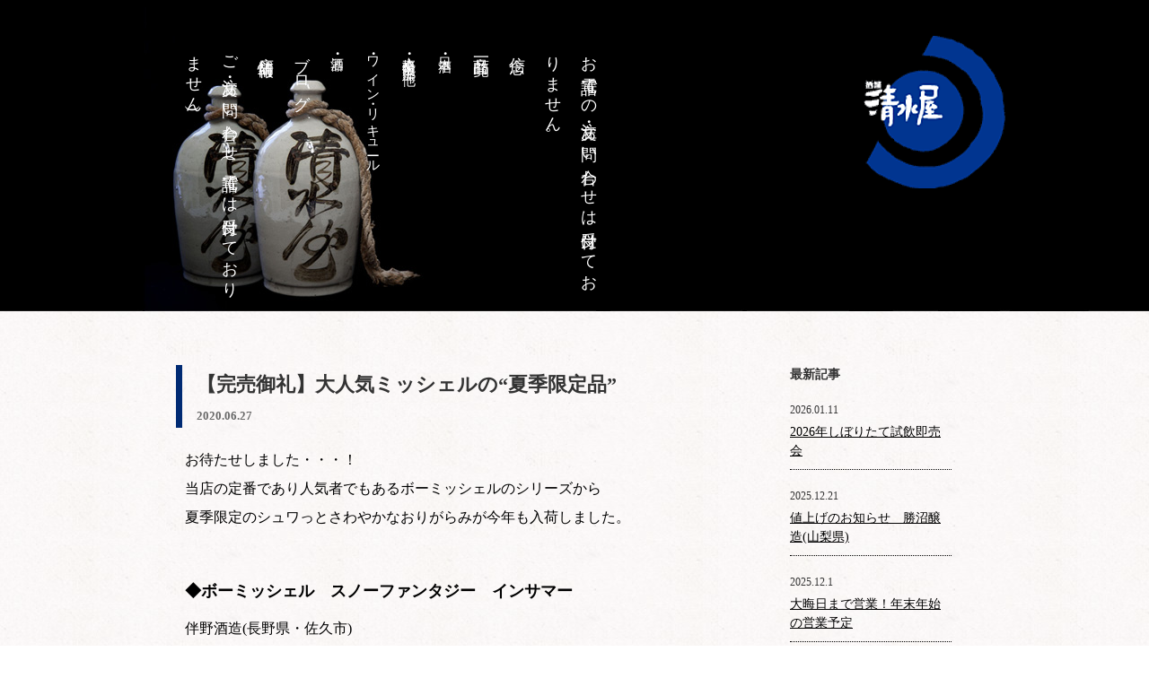

--- FILE ---
content_type: text/html; charset=UTF-8
request_url: https://shimizuya.info/news/%E3%80%90%E5%85%A5%E8%8D%B7%E3%80%91%E5%A4%A7%E4%BA%BA%E6%B0%97%E3%83%9F%E3%83%83%E3%82%B7%E3%82%A7%E3%83%AB%E3%81%AE%E5%A4%8F%E5%AD%A3%E9%99%90%E5%AE%9A%E5%93%81.html
body_size: 10131
content:
<!DOCTYPE html>
<html lang="ja">
<head>
<meta charset="utf-8">
<meta name="viewport" content="width=device-width,initial-scale=1,minimum-scale=1">
<meta name="description" content="日本酒、本格焼酎、日本ワインの専門店。長野県の日本酒をメインに全国各地のお酒を取り揃えています。小海本店・佐久平店より「本物の酒」をお届けいたします。" />
<title>
			  【完売御礼】大人気ミッシェルの“夏季限定品” ｜ 正規特約店「酒舗 清水屋」	</title>
<title>【完売御礼】大人気ミッシェルの“夏季限定品” &#8211; 正規特約店「酒舗 清水屋」</title>
<meta name='robots' content='max-image-preview:large' />
<link rel='dns-prefetch' href='//sake-shimizuya.sakura.ne.jp' />
<link rel='dns-prefetch' href='//www.google.com' />
<link rel='dns-prefetch' href='//fonts.googleapis.com' />
<link rel="alternate" type="application/rss+xml" title="正規特約店「酒舗 清水屋」 &raquo; フィード" href="https://shimizuya.info/feed" />
<link rel="alternate" type="application/rss+xml" title="正規特約店「酒舗 清水屋」 &raquo; コメントフィード" href="https://shimizuya.info/comments/feed" />
<link rel="alternate" type="application/rss+xml" title="正規特約店「酒舗 清水屋」 &raquo; 【完売御礼】大人気ミッシェルの“夏季限定品” のコメントのフィード" href="https://shimizuya.info/news/%e3%80%90%e5%85%a5%e8%8d%b7%e3%80%91%e5%a4%a7%e4%ba%ba%e6%b0%97%e3%83%9f%e3%83%83%e3%82%b7%e3%82%a7%e3%83%ab%e3%81%ae%e5%a4%8f%e5%ad%a3%e9%99%90%e5%ae%9a%e5%93%81.html/feed" />
<link rel="alternate" title="oEmbed (JSON)" type="application/json+oembed" href="https://shimizuya.info/wp-json/oembed/1.0/embed?url=https%3A%2F%2Fshimizuya.info%2Fnews%2F%25e3%2580%2590%25e5%2585%25a5%25e8%258d%25b7%25e3%2580%2591%25e5%25a4%25a7%25e4%25ba%25ba%25e6%25b0%2597%25e3%2583%259f%25e3%2583%2583%25e3%2582%25b7%25e3%2582%25a7%25e3%2583%25ab%25e3%2581%25ae%25e5%25a4%258f%25e5%25ad%25a3%25e9%2599%2590%25e5%25ae%259a%25e5%2593%2581.html" />
<link rel="alternate" title="oEmbed (XML)" type="text/xml+oembed" href="https://shimizuya.info/wp-json/oembed/1.0/embed?url=https%3A%2F%2Fshimizuya.info%2Fnews%2F%25e3%2580%2590%25e5%2585%25a5%25e8%258d%25b7%25e3%2580%2591%25e5%25a4%25a7%25e4%25ba%25ba%25e6%25b0%2597%25e3%2583%259f%25e3%2583%2583%25e3%2582%25b7%25e3%2582%25a7%25e3%2583%25ab%25e3%2581%25ae%25e5%25a4%258f%25e5%25ad%25a3%25e9%2599%2590%25e5%25ae%259a%25e5%2593%2581.html&#038;format=xml" />
<style id='wp-img-auto-sizes-contain-inline-css' type='text/css'>
img:is([sizes=auto i],[sizes^="auto," i]){contain-intrinsic-size:3000px 1500px}
/*# sourceURL=wp-img-auto-sizes-contain-inline-css */
</style>
<style id='wp-block-library-inline-css' type='text/css'>
:root{--wp-block-synced-color:#7a00df;--wp-block-synced-color--rgb:122,0,223;--wp-bound-block-color:var(--wp-block-synced-color);--wp-editor-canvas-background:#ddd;--wp-admin-theme-color:#007cba;--wp-admin-theme-color--rgb:0,124,186;--wp-admin-theme-color-darker-10:#006ba1;--wp-admin-theme-color-darker-10--rgb:0,107,160.5;--wp-admin-theme-color-darker-20:#005a87;--wp-admin-theme-color-darker-20--rgb:0,90,135;--wp-admin-border-width-focus:2px}@media (min-resolution:192dpi){:root{--wp-admin-border-width-focus:1.5px}}.wp-element-button{cursor:pointer}:root .has-very-light-gray-background-color{background-color:#eee}:root .has-very-dark-gray-background-color{background-color:#313131}:root .has-very-light-gray-color{color:#eee}:root .has-very-dark-gray-color{color:#313131}:root .has-vivid-green-cyan-to-vivid-cyan-blue-gradient-background{background:linear-gradient(135deg,#00d084,#0693e3)}:root .has-purple-crush-gradient-background{background:linear-gradient(135deg,#34e2e4,#4721fb 50%,#ab1dfe)}:root .has-hazy-dawn-gradient-background{background:linear-gradient(135deg,#faaca8,#dad0ec)}:root .has-subdued-olive-gradient-background{background:linear-gradient(135deg,#fafae1,#67a671)}:root .has-atomic-cream-gradient-background{background:linear-gradient(135deg,#fdd79a,#004a59)}:root .has-nightshade-gradient-background{background:linear-gradient(135deg,#330968,#31cdcf)}:root .has-midnight-gradient-background{background:linear-gradient(135deg,#020381,#2874fc)}:root{--wp--preset--font-size--normal:16px;--wp--preset--font-size--huge:42px}.has-regular-font-size{font-size:1em}.has-larger-font-size{font-size:2.625em}.has-normal-font-size{font-size:var(--wp--preset--font-size--normal)}.has-huge-font-size{font-size:var(--wp--preset--font-size--huge)}.has-text-align-center{text-align:center}.has-text-align-left{text-align:left}.has-text-align-right{text-align:right}.has-fit-text{white-space:nowrap!important}#end-resizable-editor-section{display:none}.aligncenter{clear:both}.items-justified-left{justify-content:flex-start}.items-justified-center{justify-content:center}.items-justified-right{justify-content:flex-end}.items-justified-space-between{justify-content:space-between}.screen-reader-text{border:0;clip-path:inset(50%);height:1px;margin:-1px;overflow:hidden;padding:0;position:absolute;width:1px;word-wrap:normal!important}.screen-reader-text:focus{background-color:#ddd;clip-path:none;color:#444;display:block;font-size:1em;height:auto;left:5px;line-height:normal;padding:15px 23px 14px;text-decoration:none;top:5px;width:auto;z-index:100000}html :where(.has-border-color){border-style:solid}html :where([style*=border-top-color]){border-top-style:solid}html :where([style*=border-right-color]){border-right-style:solid}html :where([style*=border-bottom-color]){border-bottom-style:solid}html :where([style*=border-left-color]){border-left-style:solid}html :where([style*=border-width]){border-style:solid}html :where([style*=border-top-width]){border-top-style:solid}html :where([style*=border-right-width]){border-right-style:solid}html :where([style*=border-bottom-width]){border-bottom-style:solid}html :where([style*=border-left-width]){border-left-style:solid}html :where(img[class*=wp-image-]){height:auto;max-width:100%}:where(figure){margin:0 0 1em}html :where(.is-position-sticky){--wp-admin--admin-bar--position-offset:var(--wp-admin--admin-bar--height,0px)}@media screen and (max-width:600px){html :where(.is-position-sticky){--wp-admin--admin-bar--position-offset:0px}}

/*# sourceURL=wp-block-library-inline-css */
</style><style id='global-styles-inline-css' type='text/css'>
:root{--wp--preset--aspect-ratio--square: 1;--wp--preset--aspect-ratio--4-3: 4/3;--wp--preset--aspect-ratio--3-4: 3/4;--wp--preset--aspect-ratio--3-2: 3/2;--wp--preset--aspect-ratio--2-3: 2/3;--wp--preset--aspect-ratio--16-9: 16/9;--wp--preset--aspect-ratio--9-16: 9/16;--wp--preset--color--black: #000000;--wp--preset--color--cyan-bluish-gray: #abb8c3;--wp--preset--color--white: #ffffff;--wp--preset--color--pale-pink: #f78da7;--wp--preset--color--vivid-red: #cf2e2e;--wp--preset--color--luminous-vivid-orange: #ff6900;--wp--preset--color--luminous-vivid-amber: #fcb900;--wp--preset--color--light-green-cyan: #7bdcb5;--wp--preset--color--vivid-green-cyan: #00d084;--wp--preset--color--pale-cyan-blue: #8ed1fc;--wp--preset--color--vivid-cyan-blue: #0693e3;--wp--preset--color--vivid-purple: #9b51e0;--wp--preset--gradient--vivid-cyan-blue-to-vivid-purple: linear-gradient(135deg,rgb(6,147,227) 0%,rgb(155,81,224) 100%);--wp--preset--gradient--light-green-cyan-to-vivid-green-cyan: linear-gradient(135deg,rgb(122,220,180) 0%,rgb(0,208,130) 100%);--wp--preset--gradient--luminous-vivid-amber-to-luminous-vivid-orange: linear-gradient(135deg,rgb(252,185,0) 0%,rgb(255,105,0) 100%);--wp--preset--gradient--luminous-vivid-orange-to-vivid-red: linear-gradient(135deg,rgb(255,105,0) 0%,rgb(207,46,46) 100%);--wp--preset--gradient--very-light-gray-to-cyan-bluish-gray: linear-gradient(135deg,rgb(238,238,238) 0%,rgb(169,184,195) 100%);--wp--preset--gradient--cool-to-warm-spectrum: linear-gradient(135deg,rgb(74,234,220) 0%,rgb(151,120,209) 20%,rgb(207,42,186) 40%,rgb(238,44,130) 60%,rgb(251,105,98) 80%,rgb(254,248,76) 100%);--wp--preset--gradient--blush-light-purple: linear-gradient(135deg,rgb(255,206,236) 0%,rgb(152,150,240) 100%);--wp--preset--gradient--blush-bordeaux: linear-gradient(135deg,rgb(254,205,165) 0%,rgb(254,45,45) 50%,rgb(107,0,62) 100%);--wp--preset--gradient--luminous-dusk: linear-gradient(135deg,rgb(255,203,112) 0%,rgb(199,81,192) 50%,rgb(65,88,208) 100%);--wp--preset--gradient--pale-ocean: linear-gradient(135deg,rgb(255,245,203) 0%,rgb(182,227,212) 50%,rgb(51,167,181) 100%);--wp--preset--gradient--electric-grass: linear-gradient(135deg,rgb(202,248,128) 0%,rgb(113,206,126) 100%);--wp--preset--gradient--midnight: linear-gradient(135deg,rgb(2,3,129) 0%,rgb(40,116,252) 100%);--wp--preset--font-size--small: 13px;--wp--preset--font-size--medium: 20px;--wp--preset--font-size--large: 36px;--wp--preset--font-size--x-large: 42px;--wp--preset--spacing--20: 0.44rem;--wp--preset--spacing--30: 0.67rem;--wp--preset--spacing--40: 1rem;--wp--preset--spacing--50: 1.5rem;--wp--preset--spacing--60: 2.25rem;--wp--preset--spacing--70: 3.38rem;--wp--preset--spacing--80: 5.06rem;--wp--preset--shadow--natural: 6px 6px 9px rgba(0, 0, 0, 0.2);--wp--preset--shadow--deep: 12px 12px 50px rgba(0, 0, 0, 0.4);--wp--preset--shadow--sharp: 6px 6px 0px rgba(0, 0, 0, 0.2);--wp--preset--shadow--outlined: 6px 6px 0px -3px rgb(255, 255, 255), 6px 6px rgb(0, 0, 0);--wp--preset--shadow--crisp: 6px 6px 0px rgb(0, 0, 0);}:where(.is-layout-flex){gap: 0.5em;}:where(.is-layout-grid){gap: 0.5em;}body .is-layout-flex{display: flex;}.is-layout-flex{flex-wrap: wrap;align-items: center;}.is-layout-flex > :is(*, div){margin: 0;}body .is-layout-grid{display: grid;}.is-layout-grid > :is(*, div){margin: 0;}:where(.wp-block-columns.is-layout-flex){gap: 2em;}:where(.wp-block-columns.is-layout-grid){gap: 2em;}:where(.wp-block-post-template.is-layout-flex){gap: 1.25em;}:where(.wp-block-post-template.is-layout-grid){gap: 1.25em;}.has-black-color{color: var(--wp--preset--color--black) !important;}.has-cyan-bluish-gray-color{color: var(--wp--preset--color--cyan-bluish-gray) !important;}.has-white-color{color: var(--wp--preset--color--white) !important;}.has-pale-pink-color{color: var(--wp--preset--color--pale-pink) !important;}.has-vivid-red-color{color: var(--wp--preset--color--vivid-red) !important;}.has-luminous-vivid-orange-color{color: var(--wp--preset--color--luminous-vivid-orange) !important;}.has-luminous-vivid-amber-color{color: var(--wp--preset--color--luminous-vivid-amber) !important;}.has-light-green-cyan-color{color: var(--wp--preset--color--light-green-cyan) !important;}.has-vivid-green-cyan-color{color: var(--wp--preset--color--vivid-green-cyan) !important;}.has-pale-cyan-blue-color{color: var(--wp--preset--color--pale-cyan-blue) !important;}.has-vivid-cyan-blue-color{color: var(--wp--preset--color--vivid-cyan-blue) !important;}.has-vivid-purple-color{color: var(--wp--preset--color--vivid-purple) !important;}.has-black-background-color{background-color: var(--wp--preset--color--black) !important;}.has-cyan-bluish-gray-background-color{background-color: var(--wp--preset--color--cyan-bluish-gray) !important;}.has-white-background-color{background-color: var(--wp--preset--color--white) !important;}.has-pale-pink-background-color{background-color: var(--wp--preset--color--pale-pink) !important;}.has-vivid-red-background-color{background-color: var(--wp--preset--color--vivid-red) !important;}.has-luminous-vivid-orange-background-color{background-color: var(--wp--preset--color--luminous-vivid-orange) !important;}.has-luminous-vivid-amber-background-color{background-color: var(--wp--preset--color--luminous-vivid-amber) !important;}.has-light-green-cyan-background-color{background-color: var(--wp--preset--color--light-green-cyan) !important;}.has-vivid-green-cyan-background-color{background-color: var(--wp--preset--color--vivid-green-cyan) !important;}.has-pale-cyan-blue-background-color{background-color: var(--wp--preset--color--pale-cyan-blue) !important;}.has-vivid-cyan-blue-background-color{background-color: var(--wp--preset--color--vivid-cyan-blue) !important;}.has-vivid-purple-background-color{background-color: var(--wp--preset--color--vivid-purple) !important;}.has-black-border-color{border-color: var(--wp--preset--color--black) !important;}.has-cyan-bluish-gray-border-color{border-color: var(--wp--preset--color--cyan-bluish-gray) !important;}.has-white-border-color{border-color: var(--wp--preset--color--white) !important;}.has-pale-pink-border-color{border-color: var(--wp--preset--color--pale-pink) !important;}.has-vivid-red-border-color{border-color: var(--wp--preset--color--vivid-red) !important;}.has-luminous-vivid-orange-border-color{border-color: var(--wp--preset--color--luminous-vivid-orange) !important;}.has-luminous-vivid-amber-border-color{border-color: var(--wp--preset--color--luminous-vivid-amber) !important;}.has-light-green-cyan-border-color{border-color: var(--wp--preset--color--light-green-cyan) !important;}.has-vivid-green-cyan-border-color{border-color: var(--wp--preset--color--vivid-green-cyan) !important;}.has-pale-cyan-blue-border-color{border-color: var(--wp--preset--color--pale-cyan-blue) !important;}.has-vivid-cyan-blue-border-color{border-color: var(--wp--preset--color--vivid-cyan-blue) !important;}.has-vivid-purple-border-color{border-color: var(--wp--preset--color--vivid-purple) !important;}.has-vivid-cyan-blue-to-vivid-purple-gradient-background{background: var(--wp--preset--gradient--vivid-cyan-blue-to-vivid-purple) !important;}.has-light-green-cyan-to-vivid-green-cyan-gradient-background{background: var(--wp--preset--gradient--light-green-cyan-to-vivid-green-cyan) !important;}.has-luminous-vivid-amber-to-luminous-vivid-orange-gradient-background{background: var(--wp--preset--gradient--luminous-vivid-amber-to-luminous-vivid-orange) !important;}.has-luminous-vivid-orange-to-vivid-red-gradient-background{background: var(--wp--preset--gradient--luminous-vivid-orange-to-vivid-red) !important;}.has-very-light-gray-to-cyan-bluish-gray-gradient-background{background: var(--wp--preset--gradient--very-light-gray-to-cyan-bluish-gray) !important;}.has-cool-to-warm-spectrum-gradient-background{background: var(--wp--preset--gradient--cool-to-warm-spectrum) !important;}.has-blush-light-purple-gradient-background{background: var(--wp--preset--gradient--blush-light-purple) !important;}.has-blush-bordeaux-gradient-background{background: var(--wp--preset--gradient--blush-bordeaux) !important;}.has-luminous-dusk-gradient-background{background: var(--wp--preset--gradient--luminous-dusk) !important;}.has-pale-ocean-gradient-background{background: var(--wp--preset--gradient--pale-ocean) !important;}.has-electric-grass-gradient-background{background: var(--wp--preset--gradient--electric-grass) !important;}.has-midnight-gradient-background{background: var(--wp--preset--gradient--midnight) !important;}.has-small-font-size{font-size: var(--wp--preset--font-size--small) !important;}.has-medium-font-size{font-size: var(--wp--preset--font-size--medium) !important;}.has-large-font-size{font-size: var(--wp--preset--font-size--large) !important;}.has-x-large-font-size{font-size: var(--wp--preset--font-size--x-large) !important;}
/*# sourceURL=global-styles-inline-css */
</style>

<style id='classic-theme-styles-inline-css' type='text/css'>
/*! This file is auto-generated */
.wp-block-button__link{color:#fff;background-color:#32373c;border-radius:9999px;box-shadow:none;text-decoration:none;padding:calc(.667em + 2px) calc(1.333em + 2px);font-size:1.125em}.wp-block-file__button{background:#32373c;color:#fff;text-decoration:none}
/*# sourceURL=/wp-includes/css/classic-themes.min.css */
</style>
<link rel='stylesheet' id='contact-form-7-css' href='https://sake-shimizuya.sakura.ne.jp/wp/wp-content/plugins/contact-form-7/includes/css/styles.css' type='text/css' media='all' />
<link rel='stylesheet' id='wpcf7-redirect-script-frontend-css' href='https://sake-shimizuya.sakura.ne.jp/wp/wp-content/plugins/wpcf7-redirect/build/assets/frontend-script.css' type='text/css' media='all' />
<link rel='stylesheet' id='twentyfifteen-fonts-css' href='//fonts.googleapis.com/css?family=Noto+Sans%3A400italic%2C700italic%2C400%2C700%7CNoto+Serif%3A400italic%2C700italic%2C400%2C700%7CInconsolata%3A400%2C700&#038;subset=latin%2Clatin-ext' type='text/css' media='all' />
<link rel='stylesheet' id='genericons-css' href='https://sake-shimizuya.sakura.ne.jp/wp/wp-content/themes/shimizuya/genericons/genericons.css' type='text/css' media='all' />
<link rel='stylesheet' id='twentyfifteen-style-css' href='https://sake-shimizuya.sakura.ne.jp/wp/wp-content/themes/shimizuya/style.css' type='text/css' media='all' />
<style id='twentyfifteen-style-inline-css' type='text/css'>

			.post-navigation .nav-previous { background-image: url(https://sake-shimizuya.sakura.ne.jp/wp/wp-content/uploads/2020/06/エコバック.jpg); }
			.post-navigation .nav-previous .post-title, .post-navigation .nav-previous a:hover .post-title, .post-navigation .nav-previous .meta-nav { color: #fff; }
			.post-navigation .nav-previous a:before { background-color: rgba(0, 0, 0, 0.4); }
		
/*# sourceURL=twentyfifteen-style-inline-css */
</style>
<link rel='stylesheet' id='pc_style-css' href='https://sake-shimizuya.sakura.ne.jp/wp/wp-content/themes/shimizuya/css/content.css' type='text/css' media='all and (min-width: 801px)' />
<link rel='stylesheet' id='sp_style-css' href='https://sake-shimizuya.sakura.ne.jp/wp/wp-content/themes/shimizuya/css/content_re.css' type='text/css' media='all and (max-width: 800px)' />
<link rel='stylesheet' id='sp_meanmenu-css' href='https://sake-shimizuya.sakura.ne.jp/wp/wp-content/themes/shimizuya/css/meanmenu.css' type='text/css' media='all' />
<link rel='stylesheet' id='cf7cf-style-css' href='https://sake-shimizuya.sakura.ne.jp/wp/wp-content/plugins/cf7-conditional-fields/style.css' type='text/css' media='all' />
<script type="text/javascript" src="https://sake-shimizuya.sakura.ne.jp/wp/wp-includes/js/jquery/jquery.min.js" id="jquery-core-js"></script>
<script type="text/javascript" src="https://sake-shimizuya.sakura.ne.jp/wp/wp-includes/js/jquery/jquery-migrate.min.js" id="jquery-migrate-js"></script>
<link rel="https://api.w.org/" href="https://shimizuya.info/wp-json/" /><link rel="alternate" title="JSON" type="application/json" href="https://shimizuya.info/wp-json/wp/v2/posts/11055" /><link rel="EditURI" type="application/rsd+xml" title="RSD" href="https://sake-shimizuya.sakura.ne.jp/wp/xmlrpc.php?rsd" />
<meta name="generator" content="WordPress 6.9" />
<link rel="canonical" href="https://shimizuya.info/news/%e3%80%90%e5%85%a5%e8%8d%b7%e3%80%91%e5%a4%a7%e4%ba%ba%e6%b0%97%e3%83%9f%e3%83%83%e3%82%b7%e3%82%a7%e3%83%ab%e3%81%ae%e5%a4%8f%e5%ad%a3%e9%99%90%e5%ae%9a%e5%93%81.html" />
<link rel='shortlink' href='https://shimizuya.info/?p=11055' />
<noscript><style>.lazyload[data-src]{display:none !important;}</style></noscript><style>.lazyload{background-image:none !important;}.lazyload:before{background-image:none !important;}</style></head>
<body>
<script>
  (function(i,s,o,g,r,a,m){i['GoogleAnalyticsObject']=r;i[r]=i[r]||function(){
  (i[r].q=i[r].q||[]).push(arguments)},i[r].l=1*new Date();a=s.createElement(o),
  m=s.getElementsByTagName(o)[0];a.async=1;a.src=g;m.parentNode.insertBefore(a,m)
  })(window,document,'script','//www.google-analytics.com/analytics.js','ga');

  ga('create', 'UA-42723056-1', 'shimizuya.info');
  ga('send', 'pageview');

</script><div id="container">
	<!--トップページ以外-->
	<div id="mainvisual"><img src="[data-uri]" alt="" data-src="/assets/img/visual_04.jpg" decoding="async" class="lazyload"><noscript><img src="/assets/img/visual_04.jpg" alt="" data-eio="l"></noscript></div>
<header>
	<div class="inner">
		<h1><a href="/"><img src="[data-uri]" alt="信州の日本酒・本格焼酎・国産ワインの専門店「酒舗 清水屋」" data-src="/assets/img/header_logo.png" decoding="async" class="lazyload" /><noscript><img src="/assets/img/header_logo.png" alt="信州の日本酒・本格焼酎・国産ワインの専門店「酒舗 清水屋」" data-eio="l" /></noscript></a></h1>
		<div class="navi">
			<ul>
				<li>お電話での注文・お問い合わせは受付けておりません。</li>
				<li><a href="/belief">信念</a></li>
				<li>商品一覧
					<ul>
						<li>・<a href="/sake">日本酒</a></li>
						<li>・<a href="/shochu">本格焼酎・泡盛 他</a></li>
						<li>・<a href="/others">ワイン・リキュール</a></li>
						<li>・<a href="/shuki">酒器</a></li>
					</ul>
				</li>
				<li><a href="/news">ブログ</a></li>
				<li><a href="/shoplist">店舗情報</a></li>
				<!--<li><a href="https://bit.ly/3cJuHbO">スタッフ募集のお知らせ</a></li>-->
				<li><a href="/contact">ご注文・お問い合わせ(電話では受付けておりません)</a></li>
			</ul>
		</div>
	</div>
</header>

<nav>
	<h1><a href="/"><img class="pc-logo lazyload" src="[data-uri]" alt="酒舗清水屋" data-src="/assets/img/header_logo.png" decoding="async"><noscript><img class="pc-logo" src="/assets/img/header_logo.png" alt="酒舗清水屋" data-eio="l"></noscript><img class="sp-logo lazyload" src="[data-uri]" alt="酒舗清水屋" data-src="/assets/img/header_logo-sp.png" decoding="async"><noscript><img class="sp-logo" src="/assets/img/header_logo-sp.png" alt="酒舗清水屋" data-eio="l"></noscript></a></h1>
	<ul>
		<li><a href="/contact">ご注文・お問い合わせ(電話では受付けておりません)</a></li>
		<li><a href="/guide">通販のご利用ガイド</a></li>
		<li><a href="/belief">信念</a></li>
		<li><a href="/sake">日本酒</a></li>
		<li><a href="/shochu">本格焼酎・泡盛</a></li>
		<li><a href="/others">ワイン・リキュール</a></li>
		<li><a href="/shuki">酒器</a></li>
		<li><a href="/news">ブログ</a></li>
		<li><a href="/shoplist">店舗情報</a></li>
		<li><a href="/vip">特別会員様 特設サイト</a></li>
		<li><a href="/">酒舗 清水屋　トップページ</a></li>
	</ul>
</nav><div class="contents">
	<div class="main">
	<section>
	<h3>【完売御礼】大人気ミッシェルの“夏季限定品”<span class="date">2020.06.27</span></h3>
	<div class="blog-text">
				<p>お待たせしました・・・！<br />
当店の定番であり人気者でもあるボーミッシェルのシリーズから<br />
夏季限定のシュワっとさわやかなおりがらみが今年も入荷しました。</p>
<h5>◆ボーミッシェル　スノーファンタジー　インサマー</h5>
<p>伴野酒造(長野県・佐久市)<br />
大人気ミッシェルの夏季限定おりがらみ生酒。<br />
アルコール度数9％。上澄みを飲めば濃密な果実味、おりと絡めれば爽やかな飲み口。<br />
※瓶内で発酵し吹きこぼれる恐れがあるため、必ず要冷蔵(5℃以下)保管のうえ、早めにお召し上がりください。<br />
500ml　税込 1,430円（税抜 1,300円）<br />
<font style="color:#cc0000;">大好評につき完売しました</font></p>
    	</div>
</section><div class="posts-navigation">
	<div class="nav-links">
		<div class="nav-previous"><a href="https://shimizuya.info/news/%e3%80%90%e9%87%8d%e8%a6%81%e3%80%917-1%ef%bd%9e%e3%83%ac%e3%82%b8%e8%a2%8b%e6%9c%89%e6%96%99%e5%8c%96%e3%81%ae%e3%81%8a%e7%9f%a5%e3%82%89%e3%81%9b.html" rel="prev">« 前の記事</a></div>
		<div class="nav-next"><a href="https://shimizuya.info/news/%e3%80%90%e6%96%b0%e7%99%ba%e5%a3%b2%e3%80%91%e6%b8%85%e6%b0%b4%e5%b1%8b%e3%81%ae%e5%a4%a7%e4%ba%ba%e6%b0%97%e5%95%86%e5%93%81%e3%80%8c%e6%98%8e%e9%8f%a1%e6%ad%a2%e6%b0%b4%e3%80%8d%e3%81%ae%e6%96%b0.html" rel="next">次の記事 »</a></div>
	</div>
</div>
	</div><!-- .main -->
	<div class="sidebar">
		<div class="news-list">
	<h4>最新記事</h4>
	<ul>
			<li><span>2026.01.11</span><a href="https://shimizuya.info/news/shiboritate0203.html">2026年しぼりたて試飲即売会</a></li>
			<li><span>2025.12.21</span><a href="https://shimizuya.info/news/%e5%80%a4%e4%b8%8a%e3%81%92%e3%81%ae%e3%81%8a%e7%9f%a5%e3%82%89%e3%81%9b%e3%80%80%e5%8b%9d%e6%b2%bc%e9%86%b8%e9%80%a0%e5%b1%b1%e6%a2%a8%e7%9c%8c.html">値上げのお知らせ　勝沼醸造(山梨県)</a></li>
			<li><span>2025.12.1</span><a href="https://shimizuya.info/news/20251201.html">大晦日まで営業！年末年始の営業予定</a></li>
			<li><span>2025.11.27</span><a href="https://shimizuya.info/news/%e5%80%a4%e4%b8%8a%e3%81%92%e3%81%ae%e3%81%8a%e7%9f%a5%e3%82%89%e3%81%9b%e3%80%80%e9%85%92%e5%8d%83%e8%94%b5%e9%87%8e.html">値上げのお知らせ　酒千蔵野</a></li>
			<li><span>2025.11.21</span><a href="https://shimizuya.info/news/11-21%e9%87%91%ef%bd%9e%e4%bd%90%e4%b9%85%e5%b9%b3%e5%ba%97%e9%99%90%e5%ae%9a%e3%81%ae%e9%87%8f%e3%82%8a%e5%a3%b2%e3%82%8a%e3%80%8c%e5%be%a1%e6%b9%96%e9%b6%b4%e3%82%b1%e3%82%b0%e3%80%8d.html">【完売御礼】11/21(金)～佐久平店限定の量り売り「御湖鶴ケグ」</a></li>
		</ul>
</div><!-- .news-list -->
	<div id="widget-area" class="widget-area" role="complementary">
		<aside id="custom_html-2" class="widget_text widget widget_custom_html"><div class="textwidget custom-html-widget"><a href="/shinshu"><img src="[data-uri]" alt="新酒特集" width="180" class="alignnone size-full wp-image-3044 lazyload" data-src="/wp/wp-content/uploads/2017/11/shinshu-header.png" decoding="async" data-eio-rwidth="812" data-eio-rheight="204" /><noscript><img src="/wp/wp-content/uploads/2017/11/shinshu-header.png" alt="新酒特集" width="180" class="alignnone size-full wp-image-3044" data-eio="l" /></noscript><br>新酒が続々入荷中！</a>


<br>
<a href="/jhgty7ujnbgvyujkoi2025i"><img src="[data-uri]" alt="年末年始特集" width="180" class="alignnone size-full wp-image-3044 lazyload" data-src="/wp/wp-content/uploads/nenmatsu_ban-1.jpg" decoding="async" data-eio-rwidth="1024" data-eio-rheight="223" /><noscript><img src="/wp/wp-content/uploads/nenmatsu_ban-1.jpg" alt="年末年始特集" width="180" class="alignnone size-full wp-image-3044" data-eio="l" /></noscript><br>ご自分へのご褒美として、大切な方への贈り物として。</a>

<!--
<a href="/aki"><img src="[data-uri]" alt="ひやおろし特集" width="180" class="alignnone size-full wp-image-3044 lazyload" data-src="/wp/wp-content/uploads/2017/09/aki-header_s.png" decoding="async" data-eio-rwidth="397" data-eio-rheight="110" /><noscript><img src="/wp/wp-content/uploads/2017/09/aki-header_s.png" alt="ひやおろし特集" width="180" class="alignnone size-full wp-image-3044" data-eio="l" /></noscript><br>秋の夜長にゆったりお楽しみください</a>
-->
<!--
<a href="/natsu"><img src="[data-uri]" alt="夏酒特集" width="180" class="alignnone size-full wp-image-3044 lazyload" data-src="/wp/wp-content/uploads/2017/06/natsu-header_s.png" decoding="async" data-eio-rwidth="400" data-eio-rheight="158" /><noscript><img src="/wp/wp-content/uploads/2017/06/natsu-header_s.png" alt="夏酒特集" width="180" class="alignnone size-full wp-image-3044" data-eio="l" /></noscript><br>「夏酒」始まりました。</a>
--></div></aside>	</div><!-- .widget-area -->
	</div><!-- .sidebar -->
<div class="order_btn">
<!--<div class="PC-floating-menu">
	<div class="floating-btn-g"><a href="/contact" target="_blank" rel="noopener noreferrer">ご注文・お問い合わせ</a></div>
<div class="floating-btn-w"><a href="/guide">通販のご利用ガイド<br>(送料・支払方法など)</a></div>
</div>--><!-- .PC-floating-menu -->
<div class="sp-fixed-menu">
	<div class="sp-fixed-btn-g"><a href="/contact">ご注文・お問い合わせ</a></div>
</div><!-- .sp-fixed-menu -->
</div><!-- .order_btn -->
</div><!-- .contents -->
<footer>
	<div class="inner">
		<div class="footer_nav">
			<div class="navi">
				<ul>
					<li><a href="/belief">信念</a></li>
					<li>商品一覧
						<ul>
							<li>・<a href="/sake">日本酒</a></li>
							<li>・<a href="/shochu">本格焼酎・泡盛 他</a></li>
							<li>・<a href="/others">ワイン・リキュール</a></li>
							<li>・<a href="/shuki">酒器</a></li>
						</ul>
					</li>
					<li><a href="/news">ブログ</a></li>
					<li><a href="/shoplist">店舗情報</a></li>
					<li><a href="/contact">ご注文・お問い合わせ(電話では受付けておりません)</a></li>
					<li><a href="/vip/">特別会員サイト</a></li>
				</ul>
			</div>
		</div>
		<div class="box_right">
			<div class="sns_btn">
				<ul>
					<li><a href="https://www.instagram.com/sake_saku.shimizuya" target="_blank" rel="noopener"><img src="[data-uri]" alt="酒舗清水屋 Instagram" data-src="/wp/wp-content/themes/shimizuya/img/IG_icon.png" decoding="async" class="lazyload" data-eio-rwidth="36" data-eio-rheight="36"><noscript><img src="/wp/wp-content/themes/shimizuya/img/IG_icon.png" alt="酒舗清水屋 Instagram" data-eio="l"></noscript></a></li>
					<li><a href="https://www.facebook.com/sake.shimizuya" target="_blank" rel="noopener"><img src="[data-uri]" alt="酒舗清水屋 FaceBook" data-src="/wp/wp-content/themes/shimizuya/img/FB_icon.png" decoding="async" class="lazyload" data-eio-rwidth="36" data-eio-rheight="36"><noscript><img src="/wp/wp-content/themes/shimizuya/img/FB_icon.png" alt="酒舗清水屋 FaceBook" data-eio="l"></noscript></li>
				</ul>
			</div>
			<p><a href="/contact">ご注文・お問い合わせ(電話では受付けておりません)</a> ／ <a href="/guide">通販のご利用ガイド</a><br>
			<a href="/hyouki">特定商取引法に基づく表記</a> ／ <a href="/privacy">個人情報保護方針</a></p>
			
			<h4>酒舗 清水屋　小海本店</h4>
			<p>住所：〒384-1102　長野県南佐久郡小海町大字小海4285<br>
			電話：0267-92-2044　ファクス：0267-92-3445<br>
				<span class="red">※お電話での注文は受付けておりません。</span><br>
			休日：水曜日、日曜日　営業時間：朝9:30〜夜19:00</p>
			
			<h4>酒舗 清水屋　佐久平店</h4>
			<p>住所：〒385-0021　長野県佐久市長土呂1244<br>
			電話：0267-88-7830　ファクス：0267-88-7829<br>
				<span class="red">※お電話での注文は受付けておりません。</span><br>
			休日：水曜日　営業時間：朝11:00〜夜19:00</p>
			<p>※二十歳未満の方には酒類を販売いたしません。</p>
			<address>COPYRIGHT &copy; SHIMIZUYA ALL RIGTS RESERVED.</address>
		</div>
	</div>
</footer></div><!-- #container -->
<script type="speculationrules">
{"prefetch":[{"source":"document","where":{"and":[{"href_matches":"/*"},{"not":{"href_matches":["/wp/wp-*.php","/wp/wp-admin/*","/wp/wp-content/uploads/*","/wp/wp-content/*","/wp/wp-content/plugins/*","/wp/wp-content/themes/shimizuya/*","/*\\?(.+)"]}},{"not":{"selector_matches":"a[rel~=\"nofollow\"]"}},{"not":{"selector_matches":".no-prefetch, .no-prefetch a"}}]},"eagerness":"conservative"}]}
</script>
<script type="text/javascript" id="eio-lazy-load-js-before">
/* <![CDATA[ */
var eio_lazy_vars = {"exactdn_domain":"","skip_autoscale":1,"bg_min_dpr":1.1,"threshold":0,"use_dpr":1};
//# sourceURL=eio-lazy-load-js-before
/* ]]> */
</script>
<script type="text/javascript" src="https://sake-shimizuya.sakura.ne.jp/wp/wp-content/plugins/ewww-image-optimizer/includes/lazysizes.min.js" id="eio-lazy-load-js" async="async" data-wp-strategy="async"></script>
<script type="text/javascript" src="https://sake-shimizuya.sakura.ne.jp/wp/wp-includes/js/dist/hooks.min.js" id="wp-hooks-js"></script>
<script type="text/javascript" src="https://sake-shimizuya.sakura.ne.jp/wp/wp-includes/js/dist/i18n.min.js" id="wp-i18n-js"></script>
<script type="text/javascript" id="wp-i18n-js-after">
/* <![CDATA[ */
wp.i18n.setLocaleData( { 'text direction\u0004ltr': [ 'ltr' ] } );
//# sourceURL=wp-i18n-js-after
/* ]]> */
</script>
<script type="text/javascript" src="https://sake-shimizuya.sakura.ne.jp/wp/wp-content/plugins/contact-form-7/includes/swv/js/index.js" id="swv-js"></script>
<script type="text/javascript" id="contact-form-7-js-translations">
/* <![CDATA[ */
( function( domain, translations ) {
	var localeData = translations.locale_data[ domain ] || translations.locale_data.messages;
	localeData[""].domain = domain;
	wp.i18n.setLocaleData( localeData, domain );
} )( "contact-form-7", {"translation-revision-date":"2025-11-30 08:12:23+0000","generator":"GlotPress\/4.0.3","domain":"messages","locale_data":{"messages":{"":{"domain":"messages","plural-forms":"nplurals=1; plural=0;","lang":"ja_JP"},"This contact form is placed in the wrong place.":["\u3053\u306e\u30b3\u30f3\u30bf\u30af\u30c8\u30d5\u30a9\u30fc\u30e0\u306f\u9593\u9055\u3063\u305f\u4f4d\u7f6e\u306b\u7f6e\u304b\u308c\u3066\u3044\u307e\u3059\u3002"],"Error:":["\u30a8\u30e9\u30fc:"]}},"comment":{"reference":"includes\/js\/index.js"}} );
//# sourceURL=contact-form-7-js-translations
/* ]]> */
</script>
<script type="text/javascript" id="contact-form-7-js-before">
/* <![CDATA[ */
var wpcf7 = {
    "api": {
        "root": "https:\/\/shimizuya.info\/wp-json\/",
        "namespace": "contact-form-7\/v1"
    }
};
//# sourceURL=contact-form-7-js-before
/* ]]> */
</script>
<script type="text/javascript" src="https://sake-shimizuya.sakura.ne.jp/wp/wp-content/plugins/contact-form-7/includes/js/index.js" id="contact-form-7-js"></script>
<script type="text/javascript" id="wpcf7-redirect-script-js-extra">
/* <![CDATA[ */
var wpcf7r = {"ajax_url":"https://sake-shimizuya.sakura.ne.jp/wp/wp-admin/admin-ajax.php"};
//# sourceURL=wpcf7-redirect-script-js-extra
/* ]]> */
</script>
<script type="text/javascript" src="https://sake-shimizuya.sakura.ne.jp/wp/wp-content/plugins/wpcf7-redirect/build/assets/frontend-script.js" id="wpcf7-redirect-script-js"></script>
<script type="text/javascript" id="google-invisible-recaptcha-js-before">
/* <![CDATA[ */
var renderInvisibleReCaptcha = function() {

    for (var i = 0; i < document.forms.length; ++i) {
        var form = document.forms[i];
        var holder = form.querySelector('.inv-recaptcha-holder');

        if (null === holder) continue;
		holder.innerHTML = '';

         (function(frm){
			var cf7SubmitElm = frm.querySelector('.wpcf7-submit');
            var holderId = grecaptcha.render(holder,{
                'sitekey': '6Ld3UL4aAAAAAObZj6GdI5n79567yFy9udT5trRQ', 'size': 'invisible', 'badge' : 'inline',
                'callback' : function (recaptchaToken) {
					if((null !== cf7SubmitElm) && (typeof jQuery != 'undefined')){jQuery(frm).submit();grecaptcha.reset(holderId);return;}
					 HTMLFormElement.prototype.submit.call(frm);
                },
                'expired-callback' : function(){grecaptcha.reset(holderId);}
            });

			if(null !== cf7SubmitElm && (typeof jQuery != 'undefined') ){
				jQuery(cf7SubmitElm).off('click').on('click', function(clickEvt){
					clickEvt.preventDefault();
					grecaptcha.execute(holderId);
				});
			}
			else
			{
				frm.onsubmit = function (evt){evt.preventDefault();grecaptcha.execute(holderId);};
			}


        })(form);
    }
};

//# sourceURL=google-invisible-recaptcha-js-before
/* ]]> */
</script>
<script type="text/javascript" async defer src="https://www.google.com/recaptcha/api.js?onload=renderInvisibleReCaptcha&amp;render=explicit&amp;hl=ja" id="google-invisible-recaptcha-js"></script>
<script type="text/javascript" src="https://sake-shimizuya.sakura.ne.jp/wp/wp-content/themes/shimizuya/js/skip-link-focus-fix.js" id="twentyfifteen-skip-link-focus-fix-js"></script>
<script type="text/javascript" src="https://sake-shimizuya.sakura.ne.jp/wp/wp-includes/js/comment-reply.min.js" id="comment-reply-js" async="async" data-wp-strategy="async" fetchpriority="low"></script>
<script type="text/javascript" id="twentyfifteen-script-js-extra">
/* <![CDATA[ */
var screenReaderText = {"expand":"\u003Cspan class=\"screen-reader-text\"\u003E\u30b5\u30d6\u30e1\u30cb\u30e5\u30fc\u3092\u5c55\u958b\u003C/span\u003E","collapse":"\u003Cspan class=\"screen-reader-text\"\u003E\u30b5\u30d6\u30e1\u30cb\u30e5\u30fc\u3092\u9589\u3058\u308b\u003C/span\u003E"};
//# sourceURL=twentyfifteen-script-js-extra
/* ]]> */
</script>
<script type="text/javascript" src="https://sake-shimizuya.sakura.ne.jp/wp/wp-content/themes/shimizuya/js/functions.js" id="twentyfifteen-script-js"></script>
<script type="text/javascript" id="wpcf7cf-scripts-js-extra">
/* <![CDATA[ */
var wpcf7cf_global_settings = {"ajaxurl":"https://sake-shimizuya.sakura.ne.jp/wp/wp-admin/admin-ajax.php"};
//# sourceURL=wpcf7cf-scripts-js-extra
/* ]]> */
</script>
<script type="text/javascript" src="https://sake-shimizuya.sakura.ne.jp/wp/wp-content/plugins/cf7-conditional-fields/js/scripts.js" id="wpcf7cf-scripts-js"></script>
<script src="//ajax.googleapis.com/ajax/libs/jquery/1.11.1/jquery.min.js"></script>
<script src="/assets/js/jquery.meanmenu.js"></script>
<script>
	$(document).ready(function() {
		$('nav').meanmenu();
	});
</script>
<script src="/assets/js/bgslideshow.js"></script>
</body>
</html>


--- FILE ---
content_type: text/css
request_url: https://sake-shimizuya.sakura.ne.jp/wp/wp-content/themes/shimizuya/css/content.css
body_size: 4566
content:
@charset "UTF-8";

@import url(reset.css);

* html body {     
    background:url(null) fixed;
}  
html,body {
	-webkit-text-size-adjust: 100%;
}
body {
	margin:0;
	padding:0;
	color:#333333;
	font-size:16px;
	line-height:1.5;
	font-family:Avenir,'Open Sans','Helvetica Neue',Helvetica,Arial,Verdana,Roboto,'ヒラギノ角ゴ Pro W3','Hiragino Kaku Gothic Pro','Meiryo UI','メイリオ',Meiryo,'ＭＳ Ｐゴシック','MS PGothic',sans-serif;
}
html {
	overflow-x:hidden;
}
p {
	padding-bottom: 1rem;
}
a {
	color: #003399;
	text-decoration: underline;
}
a:hover {
	text-decoration: none;
}
img{
	object-fit: contain;
}

/*----------------------------------------------------------------
	共通
----------------------------------------------------------------*/
.red {
	color:#bc0000;
}
.TentoGentei {
	margin-right:5px;
	padding:2px 5px;
	color:#fff;
	font-size:12px;
	background-color:#bf0707;
	border-radius: 2px;
	-webkit-border-radius: 2px;
	-moz-border-radius: 2px;
}
span.Alink{
	position: relative;
	top: -20px;
	display: block;	
}
/*アコーディオン*/
.acd_check{
	display: none;
}
.acd_label{
	display: inline-block;
	/*margin:0 2rem 0 3rem;*/
	cursor: pointer;
}
.acd_label:before {
	content: '▼';
	color: #003399;
}
.acd_content{
	height: 0;
	opacity: 0;
	padding: 0 10px;
	margin:0.5rem 0 3rem;
	transition: .5s;
	visibility: hidden;
}
.acd_check:checked + .acd_label + .acd_content{
	height: auto;
	opacity: 1;
	padding: 10px;
	visibility: visible;
}
.acd_check:checked + .acd_label:before {
	content: '▲';
	color: #003399;
}

/*----------------------------------------------------------------
	header style
----------------------------------------------------------------*/
header {
	z-index:100;
	position: absolute;
	top: 40px;
	left: 0;
	right: 0;
	bottom: 0;
	margin: 0 auto;
	width:960px;
	height:348px;
}
header h1 {
	float:right;
}
header .navi {
	margin-top:10px;
	float:left;
	color:#fff;
	font-family: "游明朝", "ＭＳ 明朝", serif;
	height: 16em;
	margin-left: 2em;
	font-size:18px;
	line-height:40px;
	letter-spacing:0.1em;
	-ms-writing-mode: tb-rl; 
	-webkit-writing-mode: vertical-rl;
	writing-mode: vertical-rl;
}
header .navi ul li a {
	color:#fff;
	text-decoration:none;
}
header .navi ul li li a {
	font-size:15px;
	line-height:20px !important;
}
header .navi ul li a:hover {
	text-decoration:underline;
}
nav {
	display:none !important;
}
.pc-logo { display: block !important; }
.sp-logo { display: none !important; }

/*----------------------------------------------------------------
	visual style
----------------------------------------------------------------*/
#slideshow {
	position:relative;
	width:100%;
	height:800px;
	z-index:10;
	background-color:#000;
}
#slideshow li {
	position:absolute;
	height:800px;
	background-position:center top;
	background-repeat:no-repeat;
}

#mainvisual {
	position:relative;
	width:100%;
	height:347px;
	text-align:center;
	z-index:10;
	background-color:#000;
}

/*----------------------------------------------------------------
	footer
---------------------------------------------------------------*/
footer  {
	clear: both;
	background-color:#fff;
	position: relative;
	z-index: 9999;
}
footer .inner {
	margin:0 auto;
	padding:60px 0 0;
	width:960px;
	overflow:hidden;
}
footer .footer_nav {
	float:left;
}
footer .navi {
	margin-top:10px;
	float:left;
	color:#000;
    font-family: "游明朝", "ＭＳ 明朝", serif;
    height: 16em;
    margin-left: 2em;
	font-size:18px;
	line-height:40px;
	letter-spacing:0.1em;
    -ms-writing-mode: tb-rl; 
    -webkit-writing-mode: vertical-rl;
    writing-mode: vertical-rl;
}
footer .navi ul li a {
	color:#000;
	text-decoration:none;
}
footer .navi ul li li a {
	font-size:15px;
	line-height:20px !important;
}
footer .navi ul li a:hover {
	text-decoration:underline;
}
footer .box_right {
	float:right;
	font-family: "游明朝", "ＭＳ 明朝", serif;
}
footer .box_right h4 {
	font-size:16px;
	line-height:24px;
}
footer .box_right p {
	margin-bottom:20px;
	font-size:10pt;
	line-height:20px;
}
footer .box_right a {
	color:#000;
}
footer .box_right address {
	margin-bottom:20px;
	font-size:11px;
}
footer div.sns_btn ul{
    display: flex;
    list-style: none;
}
footer div.sns_btn li{
    margin:1em 2em 36px;
}

/*----------------------------------------------------------------
      注文ボタン
----------------------------------------------------------------*/
.sp-fixed-menu {
    display: none !important;
}
.PC-floating-menu {}

/*----------------------------------------------------------------
      container style
----------------------------------------------------------------*/
#container {
	background:url(../img/bg_wall.png) 0 0 repeat;
}

/*----------------------------------------------------------------
      .contents
----------------------------------------------------------------*/
.contents {
	margin:0 auto;
	padding:60px 0;
	width:960px;
	overflow: hidden;
}
.contents section{
	margin-bottom:5rem;
}
.contents h2.tategaki {
	/*margin-left:25px;*/
	float:left;
	font-size:30px;
	letter-spacing:0.1em;
	font-family: "游明朝", "ＭＳ 明朝", serif;
	-ms-writing-mode: tb-rl; 
	-webkit-writing-mode: vertical-rl;
	writing-mode: vertical-rl;
}
.neg-mt { /*【 位置調整*/
	margin-top: -19px;
}
.contents h2.tategaki .rubi{
	display:none;
}
.contents table {
	margin-bottom: 1rem;
}
.contents th,
.contents td {
    padding: 5px 10px;
    border: 1px solid #999;
    border-collapse: collapse;
}
.contents h3 {
	font-family: "游明朝", "ＭＳ 明朝", serif;
	font-size:22px;
	font-weight: bold;
	line-height:2;
	margin: 0 0 20px;
	padding: 0 1rem;
}
.contents .item_02 h3,
.contents .item_list h3,
.contents .item_data section h3 {
	border-bottom: 1px solid gray;
	display:inline-block;
}
/*商品カテゴリのh3(蔵元名)、ブログの記事タイトルh3*/
.contents .item_02 section > :not(h3),
.contents .item_data section > :not(h3):not(ul) {
	margin:0 1rem;
}

/*----------------------------------------------------------------
      page.php（固定ページのデフォルトテンプレート）
----------------------------------------------------------------*/
.contents .item_02 {
	float:right;
	width:885px;
	padding-bottom: 60px;
}
.contents .item_02 h4 {
	font-size:18px;
	font-weight: bold;
	padding: 2rem 0 0.5rem;
}
.contents .item_02 iframe {
	margin-bottom:20px;
	display:block;
	width:100%;
}

/*----------------------------------------------------------------
      #contact（ご注文・お問合せ）
----------------------------------------------------------------*/
div.contact-guide,
div.contact-fax{
	margin: 2em 1em !important;
}
div.contact-guide h5,
div.contact-fax h5{
	font-weight: bold;
	margin-bottom:5px;
}
div.contact-guide h5:before,
div.contact-fax h5:before {
content: "◎";
}
div.contact-fax .fax-no {
	margin-right:5px;
	padding:2px 5px;
	background:#1677de;
	color:#fff !important;
	border-radius:2px;
}
table.inquiry{
	margin:1rem auto;
}
.inquiry tr{
	 border-bottom:solid 1px #d7d7d7;
}
.inquiry th{
 	text-align:left !important;
 	vertical-align: top;
 	padding-right:5px;
 	width:200px;
 	border:0 !important;
}
.inquiry td{
	border:0 !important;
	width: 520px;
}
.inquiry td span.s{
	font-size: 13px;
	line-height: 1;
	margin-bottom: 5px;
}
.inquiry input,
.inquiry select,
.inquiry textarea {
	border: 1px solid #a9a9a9;
	border-radius: 3px;
	padding: 0.5em 1em;
	font-size: 16px;
	flex: 1;
	background: #fff;
}
.inquiry input[type="text"],
.inquiry input[type="tel"],
.inquiry input[type="email"],
.inquiry select,
.inquiry textarea {
	width: 100%;
	max-width: 410px;
}
.inquiry input.product{
	width: auto!important;
	max-width: initial!important;
}
.inquiry input.size,
.inquiry input.qty{
	width:3rem!important;
}
.inquiry tr.item td {
	width: auto;
}

.haveto{
	font-size:7px;
	padding:5px;
	background:#cc0000;
	color:#fff !important;
	border-radius:2px;
	margin-right:5px;
}
.formbtn{
	display: block;
	padding:1em 0;
	margin-top:30px;
	width:100%;
	font-size:18px;
	font-weight:bold;
	background:green;
	border: 5px green solid;
	color:#fff;
}
.formbtn:hover{
	background:#fff;
	color:green;
	border: 5px green solid;
}

/*----------------------------------------------------------------
      #guide（通販のご利用ガイド）
----------------------------------------------------------------*/
#guide h5{
	font-weight: bold;
}
#guide h5:before {
	content: "◎";
}
#guide .guide-nav {
	display: flex;
	flex-wrap:wrap;
	margin-bottom:50px;
}
#guide div.guide-nav div{
	position: relative;
	padding: 5px 10px 5px 25px;
	margin:5px;
	border: 1px solid gray;
	background-color: #fff;
}
#guide div.guide-nav div a{
	text-decoration:none;
	color:#333;
}
#guide div.guide-nav div::before{
	content: "";
	width: 10px;
	height: 10px;
	position: absolute;
	top: 12px;
	left: 10px;
	margin: auto;
	box-sizing: border-box;
	border: 5px solid transparent;
	border-left: 8px solid #555;  
}
#guide table.souryou2 th:nth-child(1){
	width: 3rem;
}
#guide table.souryou2 th:nth-child(2){
	width: auto;
	text-align:left!important;
}
#guide table.souryou2 th:nth-child(n + 3){
	width: 7rem;
}
#guide ul.how2order{
    margin-left:2rem;	
}
#guide ul.how2order li{
    margin: 1rem 2rem;
    list-style-type: disc;	
}
#guide .housou-mihon{
	margin: 0 0 50px 50px;
	float: right;
}

/*----------------------------------------------------------------
      #belief（信念）
----------------------------------------------------------------*/
#belief div.item {
	width: 850px;
	font-size: 20px;
	line-height: 34px;
	margin-bottom: 50px;
}
#belief div.item p.left{
	margin: 0 50px 50px 0;
	float: left;
}
#belief div.item p.right{
	margin: 0 0 50px 50px;
	float: right;
	font-size: 16px;
	text-align: center;
} 

/*----------------------------------------------------------------
    page-itemlist.php（日本酒・焼酎・ワイン・酒器　一覧）
----------------------------------------------------------------*/
.contents .item_list {
	float:right;
	width:885px;
	position:relative;
	z-index:200;
}
.contents .item_list ul{
	margin-bottom: 5rem;
	overflow: hidden;
}
.contents .item_list li a {
	margin:0 0 12px 12px;
	float:left;
	width: 280px;
	height:90px;
	color:#000;
	background-color:#fff;
	text-decoration:none;
	border:1px solid #b2b2b3;
}
.contents .item_list li a:hover {
	border:1px solid #dadada;
}
.contents .item_list li p.list_title {
	padding:10px 0;
	font-weight:bold;
	font-family: "游明朝", "ＭＳ 明朝", serif;
}
.contents .item_list li p.list_data {
	position:relative;
	padding-left:35px;
	font-size:13px;
	height:39px;
	display: -webkit-flex;
	display: flex;
	-webkit-align-items: center;
	align-items: center;
}
.contents .item_list ul.icon_kura li p.list_data:before {
	position:absolute;
	left:5px;
	content:"";
	display:inline-block;
	width:19px;
	height:35px;
	background:url(../img/bg_icon_01.gif) no-repeat; /*蔵元*/
	background-size:contain;
}
.contents .item_list ul.icon_meigara li p.list_data:before {
	position:absolute;
	left:5px;
	content:"";
	display:inline-block;
	width:19px;
	height:35px;
	background:url(../img/bg_icon_03.gif) no-repeat; /*銘柄*/
	background-size:contain;
}
.contents .item_list li p.list_img {
	margin:8px;
	padding:2px;
	float:left;
	overflow:hidden;
	border:1px solid #d8d8d9;
}
.contents .item_list li p.list_img img{
	max-width:100%;
}
.contents .item_list br.sp_br{
	display: none;
}

/*----------------------------------------------------------------
    page-home.php（トップページ）
----------------------------------------------------------------*/
/*特別会員のボタン*/
div.member_btn {
	z-index:100;
	position: absolute;
	top: 700px;
	left: 0;
	right: 0;
	bottom: 0;
	margin: auto;
	width:960px;
	text-align:right;
}
/*営業予定*/
.eigyou section{ 
	padding: 1rem;
	width: 885px;
	float: right;
	box-sizing: border-box;
}
/*おしらせ・ブログ*/
.news {
	width: 100%;
}
.news ul{
	float:right;
	width:885px;
}
.news li {
	margin-bottom:20px;
	padding-bottom:20px;
	border-bottom:1px dotted #ccc;
}
.news li span {
	margin-top:10px;
	display:block;
}

/*バナー(特別会員・季節酒)*/
div.vip-ban{
	text-align: center;
	margin-bottom: 3em;
}
div.vip-ban img {
	width:400px;
}

/* Google map */
div.index_Gmap {
  width: 100vw;
  margin: 50px calc(50% - 50vw);
}
div.index_Gmap iframe {
	width:100%;
	height:350px;
	border-top:1px solid #e4e4e4;
}

/* 酒類販売管理者標識 */
div.syuhan_kanri {
    /* margin: 0 auto; */
    /* padding-top: 40px;*/
    width: 850px;
    float: right;
}
div.syuhan_kanri table{
    margin: 1em;
    white-space: nowrap;
}
div.syuhan_kanri th,
div.syuhan_kanri td{
    font-size: 10pt;
    line-height: 1em;
    text-align: center;
}

/*----------------------------------------------------------------
    category.php（商品一覧）
----------------------------------------------------------------*/
/*蔵元紹介*/
.contents .item_data .B-abst img{
	max-width:90%;
	max-height:70vh;
}

/*商品情報*/
.contents .item_data {
	float:right;
	width:885px;
}
.contents .item_data li {
	margin:0 12.5px;
	float:left;
	width:270px;
	height:850px;
}
.contents .item_data li .item_img_box {  
	position: relative;
}
.contents .item_data li .item_img_box img {
	margin-bottom:10px;
	border:1px solid #dedede;
	width: auto;
	max-width: 270px;
	height: 360px;
}
.contents .item_data li .item_img_box span.icatch {
	position: absolute;
	top: 1px;
	left: 1px;
	padding: 3px 8px;
	color:#fff;
}
.contents .item_data li .item_img_box span.icatch_01 { /*おすすめ*/
	background-color:orangered;
}
.contents .item_data li .item_img_box span.icatch_02 { /*残りわずか*/
	background-color:black;
}
.contents .item_data li .item_img_box span.icatch_03 { /*季節限定*/
	background-color:green;
}
.contents .item_data li .item_img_box span.icatch_04,
.contents .item_data li .item_img_box span.icatch_05,
.contents .item_data li .item_img_box span.icatch_06,
.contents .item_data li .item_img_box span.icatch_07 { /*ご贈答、父の日*/
	background-color:navy;
}
.contents .item_data li div.icon_box{
	margin:0;
	padding:0;
	overflow: hidden;
}
.contents .item_data li span.icon_01,
.contents .item_data li span.icon_06,
.contents .item_data li span.icon_04,
.contents .item_data li span.icon_05 {
	margin:0 5px 5px 0;
	padding:2px 5px;
	color:#fff;
	white-space: nowrap;
	font-size:14px;
	border-radius: 2px;
	-webkit-border-radius: 2px;
	-moz-border-radius: 2px;
	white-space: nowrap;
	float: left;
}
.contents .item_data li span.icon_01 { /*店頭限定*/
	background-color:#bf0707;
}
.contents .item_data li span.icon_06 { /*会員様限定*/
	background-color:#800000;
}
.contents .item_data li span.icon_04 { /*要冷蔵*/
	background-color:#1677de;
}
.contents .item_data li span.icon_05 { /*お一人様1本*/
	background-color:#091c5e;
}
.contents .item_data li h4 {
	margin:15px 0 10px;
	font-size:15px;
	font-weight:bold;
	font-family: "游明朝", "ＭＳ 明朝", serif;
}
.contents .item_data li h4 span {
	margin-bottom:10px;
	display:block;
	font-weight:normal;
	color: #808080;
	font-size: 13px;
}
.contents .item_data li .item-text p {
	text-align: justify;
	text-justify: inter-ideograph;
	padding:10px 0;
	font-size:13px;
}
.contents .item_data li .item-text p.nenmatsu_note {
	margin: 0 10px 10px;
	padding: 0.5rem;
	background-color: #dcdcdc;
	color: #CD0003;
}
.contents .item_data li .Spec p {
	padding:10px 0;
	font-size:13px;
	border-bottom:1px solid #999;
}
.contents .item_data li .Spec p:first-child {
	border-top: 1px solid #999;
}
.contents .item_data li p span {
	display: inline-block;
	min-width: 53px;
}
.contents .item_data li p b {
	float:right;
	color:#CD0003;
}
.contents .item_data li p .zaiko_zero {
    float: right;
    color: #CC0000;
}

/*注意書き*/
.contents div.clearfix {
	clear: both;
}


/*----------------------------------------------------------------
    category-news.php（ブログ）
----------------------------------------------------------------*/
/*記事*/
.contents .main {
	margin:-60px 30px 0;
	float:left;
	width:660px;
}
.contents .main section{
	margin:60px 0;
	padding: 0 1rem 30px;
	border-bottom:1px dotted #000;
}
.contents .main h3 {
	margin-left: -10px;
	border-left:7px solid #002a73;
}
.contents .main h3 span.date {
	display:block;
	font-size:13px;
	color:#696969;
}
.contents .main .blog-text {
	font-size:16px;
	line-height:2;
	color:#000;
	font-family: "游明朝", "ＭＳ 明朝", serif;
}
.contents .main .blog-text img {
	max-width: 90%;
	height: auto;
	display: block;
}
.contents .main .blog-text h5 {
	font-weight: bold;
	font-size:18px;
	margin:2rem 0 0.5rem;
}
.contents .main .blog-text blockquote{
	font-size: 0.8rem;
	background-color: #f5f5f5;
	padding: 1rem;
	margin: 0 1rem 2rem;
}

/*ページナビ*/
.posts-navigation {
	display: table;
	width: 100%;
	padding: 8px 0;
	margin:-50px 0 50px;
}
.posts-navigation .nav-links {
	display: table-row;
	width: 100%;
	word-break: break-all;
}
.posts-navigation .nav-links .nav-previous {
	display: table-cell;
	width: 50%;
	padding-right: 48px;
	text-align: left;
}
.posts-navigation .nav-links .nav-next {
	display: table-cell;
	width: 50%;
	padding-left: 48px;
	text-align: right;
}

/*   サイドバー（sidebar.php）  */
.contents .sidebar {
	float:left;
	width:180px;
	font-family: "游明朝", "ＭＳ 明朝", serif;
}
.contents .sidebar h4 {
	margin:0 0 10px;
	font-size:14px;
	font-weight:bold;
}
.contents .sidebar ul {
	margin:0 0 50px;
}
.contents .sidebar ul li {
	margin-bottom:10px;
	padding:10px 0;
	font-size:14px;
	border-bottom:1px dotted #000;
}
.contents .sidebar ul li span {
	margin-bottom:5px;
	display:block;
	font-size:12px;
}
.contents .sidebar ul li a {
	color:#000;
	line-height:20px;
}
.contents .sidebar p{
	font-size: 14px;
	padding:10px;
}
.contents .sidebar div.widget-area {
	font-size: 14px;
}

/*----------------------------------------------------------------
    sidebar.php（バナー）
----------------------------------------------------------------*/
div.widget-area {
	margin:20px auto;
 	width:100%;
	text-align:center;
}
div.widget-area img {
 	width:100%;
 	max-width:400px;
}